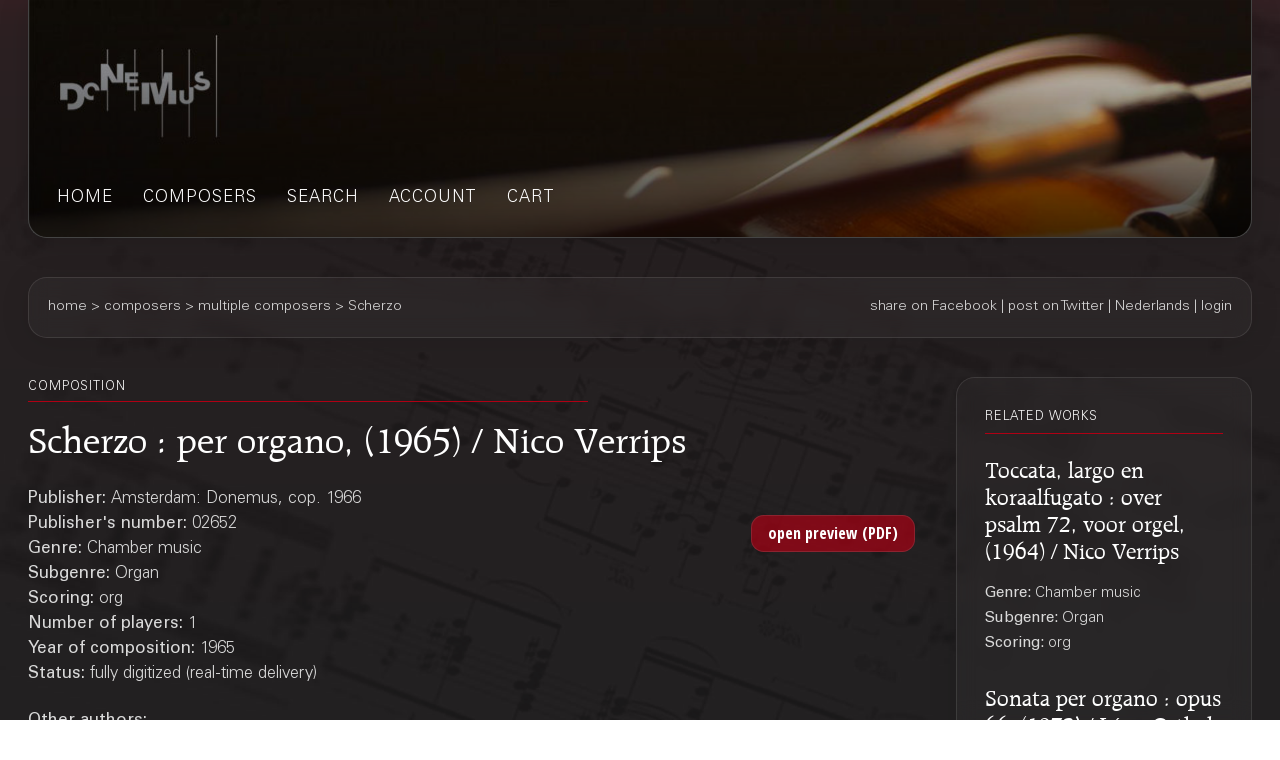

--- FILE ---
content_type: text/html;charset=UTF-8
request_url: https://webshop.donemus.com/action/front/sheetmusic/2652/Scherzo
body_size: 3231
content:
<!DOCTYPE html>
<html xmlns="http://www.w3.org/1999/xhtml">
	<head>
		<meta http-equiv="Content-type" content="text/html;charset=UTF-8"/>
		<meta name="viewport" content="width=device-width, initial-scale=1"/>
		<meta name="description" content="Scherzo : per organo, (1965) / Nico Verrips">
		<title>Donemus Webshop &mdash; Scherzo</title>
		<link rel="icon" type="image/x-icon" href="/favicon.ico?1,176"/>
		<link rel="stylesheet" type="text/css" href="https://fonts.googleapis.com/css?family=Open+Sans+Condensed:300,300italic,700&amp;subset=latin,latin-ext"/>
		<link rel="stylesheet" type="text/css" href="/css/front.css?1,176"/>
		<link rel="stylesheet" type="text/css" href="/css/donemus/jquery-ui-1.9.2.custom.css?1,176"/>
		<link rel="canonical" href="https://webshop.donemus.com/action/front/sheetmusic/2652/Scherzo"/>
		<!--[if lte IE 8]>
		<link rel="stylesheet" type="text/css" href="/css/front-msie.css?1,176"/>
		<![endif]-->
		<script type="text/javascript" src="/js/jquery-1.8.3.js?1,176"></script>
		<script type="text/javascript" src="/js/jquery-ui-1.9.2.custom.js?1,176"></script>
		<script type="text/javascript" src="/js/resources_en.js?1,176"></script>
		<script type="text/javascript" src="/js/front.js?1,176"></script>
		</head>
	<body>
		<div id="donemus_alert" title="Donemus Webshop">
			<p id="donemus_alert_message">
			</p>
		</div>
		<div id="wrapper" class="wrapper-Sheetmusic">
			<div id="header_small">
				<div id="menu">
					<img src="/images/sep_grey.png" alt="|"/>
					<a href="/action/front/home">home</a><img src="/images/sep_grey.png" alt="|"/>
					<a href="/action/front/genre_list">genres</a><img src="/images/sep_grey.png" alt="|"/>
					<a href="/action/front/composer_list">composers</a><img src="/images/sep_grey.png" alt="|"/>
					<a href="/action/front/search">search</a><img src="/images/sep_grey.png" alt="|"/>
					<a href="/action/front/personal">account</a><img src="/images/sep_grey.png" alt="|"/>
					<a href="/action/front/cart">cart</a><img src="/images/sep_grey.png" alt="|"/>
				</div>
			</div>
			<div id="breadcrumb">
				<div id="breadcrumb_left">
					<a href="/action/front/home">home</a> &gt; <a href="/action/front/composer_list">composers</a> &gt; multiple composers &gt; Scherzo</div>
				<div id="breadcrumb_right">
					<a href="http://www.facebook.com/sharer.php?u=https%3a%2f%2fwebshop.donemus.com%2faction%2ffront%2fsheetmusic%2f2652%2fScherzo&amp;ref=fbshare&amp;t=Scherzo+%3a+per+organo%2c+(1965)+%2f+Nico+Verrips" target="_blank">share on Facebook</a>
						 | <a href="http://twitter.com/share?url=https%3a%2f%2fwebshop.donemus.com%2faction%2ffront%2fsheetmusic%2f2652%2fScherzo&amp;ref=twitbtn&amp;text=Scherzo+%3a+per+organo%2c+(1965)+%2f+Nico+Verrips" target="_blank">post on Twitter</a>
						 | <a href="/action/front/home?switchLanguage=&amp;newLanguage=nl">Nederlands</a> | <a href="/action/front/login">login</a></div>
			</div>
			<div id="body">
				<div id="column">
						<div id="left_column">
			<p class="title">related works</p>
				<p class="subheading">
	<a href="/action/front/sheetmusic/2651">Toccata, largo en koraalfugato : over psalm 72, voor orgel, (1964) / Nico Verrips</a></p>
<p class="content" style="padding-bottom: 6px;">
	<span class="b">
			Genre: 
		</span>
		Chamber music<br/>
	<span class="b">
			Subgenre: 
		</span>
		Organ<br/>
	<span class="b">
			Scoring: 
		</span>
		org<br/>
	</p><p class="subheading">
	<a href="/action/front/sheetmusic/2605">Sonata per organo : opus 66, (1973) / Léon Orthel</a></p>
<p class="content" style="padding-bottom: 6px;">
	<span class="b">
			Genre: 
		</span>
		Chamber music<br/>
	<span class="b">
			Subgenre: 
		</span>
		Organ<br/>
	<span class="b">
			Scoring: 
		</span>
		org<br/>
	</p><p class="subheading">
	<a href="/action/front/sheetmusic/2566">Pensieri : organo, 1975 / Jan D. van Laar</a></p>
<p class="content" style="padding-bottom: 6px;">
	<span class="b">
			Genre: 
		</span>
		Chamber music<br/>
	<span class="b">
			Subgenre: 
		</span>
		Organ<br/>
	<span class="b">
			Scoring: 
		</span>
		org<br/>
	</p><p class="subheading">
	<a href="/action/front/sheetmusic/2733">Koralen : voor orgel, Band II / Stougie</a></p>
<p class="content" style="padding-bottom: 6px;">
	<span class="b">
			Genre: 
		</span>
		Chamber music<br/>
	<span class="b">
			Subgenre: 
		</span>
		Organ<br/>
	<span class="b">
			Scoring: 
		</span>
		org<br/>
	</p><div class="divider"></div>
			
			&nbsp;
		</div>
		<div id="right_column">
			<p class="title">composition</p>
			<p class="heading">
				Scherzo : per organo, (1965) / Nico Verrips<br/>
			</p>
			<div style="overflow: hidden; position: relative;">
				<div style="overflow: hidden; position: relative; float: left; width: 485px;">
					<p class="content">
						<span class="b">
								Publisher: 
							</span>
							Amsterdam: Donemus, cop. 1966<br/>
						<span class="b">
								Publisher's number: 
							</span>
							02652<br/>
						<span class="b">
								Genre: 
							</span>
							Chamber music<br/>
						<span class="b">
								Subgenre: 
							</span>
							Organ<br/>
						<span class="b">
								Scoring: 
							</span>
							org<br/>
						<span class="b">
								Number of players: 
							</span>
							1<br/>
						<span class="b">
								Year of composition: 
							</span>
							1965<br/>
						<span class="b">
							Status: 
						</span>
						fully digitized (real-time delivery)<br/>
					</p>
				</div>
				<div style="overflow: hidden; position: relative; float: right; width: 175px; text-align: right;">
					<form method="post" autocomplete="off" action="/action/front/sheetmusic" target="_blank"><input name="preview" type="hidden" value="1" /><input name="numdon" type="hidden" value="2652" /><input name="button_preview" style="margin-bottom: 6px;" id="button_preview" type="submit" value="open preview (PDF)" /><div style="display: none;"><input type="hidden" name="_sourcePage" value="7dhX6ZGImuGOD0Lw8-OR3o3mC8zgxnHOv7ULiNso1BORtZuL1icR0w==" /><input type="hidden" name="__fp" value="67Db5s8oZtg=" /></div></form></div>
				</div>
			<div class="divider"></div>
			<p class="content">
					<span class="b">
										Other authors:
									</span>
									<br/>
									<a href="/action/front/composer/Verrips%2C+Nico">Verrips, Nico</a>
									(Composer)
								<br/>
							</p>
				<div class="divider"></div>
			<form method="post" autocomplete="off" action="/action/front/sheetmusic" id="frmOrder" onsubmit="return sm_check_order(false);"><input name="order" type="hidden" value="1" /><input name="numdon" type="hidden" value="2652" /><table class="content">
							<tr>
											<td colspan="4" class="subheading">
												Sheet Music</td>
										</tr>
										<tr>
											<td colspan="4">
												If you are going to perform this composition, you can <a href="http://www.donemus.nl/announce-your-event/" target="_blank">enter your concert information here</a>. We will publish this information at the <a href="https://www.facebook.com/Donemus" target="_blank">Donemus Facebook page</a> and in the <a href="http://www.donemus.nl/upcoming-events/" target="_blank">Donemus Concert Agenda</a>.</td>
										</tr>
										<tr>
											<td colspan="4">
												You can buy the parts or other related products on-line. If you choose a downloadable product you will receive the product in digital form. In all other cases the product is sent to you physically. Please note that you require a copy of this product for every user.</td>
										</tr>
										<tr>
											<td style="width: 97px;" class="b">
												Product</td>
											<td style="width: 341px;" class="b">
												Description</td>
											<td style="width: 97px;" class="b">
												Price/piece</td>
											<td style="width: 116px;" class="b">
												Count</td>
										</tr>
									<tr>
															<td>
																Score</td>
															<td>
																Download to Newzik (A4), 14 pages</td>
															<td>
																EUR 11.06</td>
															<td>
																<input type="button" class="small_button" id="button_buy_less_95891396_newzik" name="button_buy_less_95891396_newzik" value="-" onclick="return sm_buy_less('95891396_newzik', 1, 1000);"/>
																<input type="text" id="text_buy_95891396_newzik" name="text_buy_95891396_newzik" value="0" style="text-align: center;" maxlength="3" size="3" onchange="return sm_buy_change('95891396_newzik', 1, 1000);"/>
																<input type="button" class="small_button" id="button_buy_more_95891396_newzik" name="button_buy_more_95891396_newzik" value="+" onclick="return sm_buy_more('95891396_newzik', 1, 1000);"/>
															</td>
														</tr>
													<tr>
															<td>
																</td>
															<td>
																Download as PDF (A4), 14 pages</td>
															<td>
																EUR 13.27</td>
															<td>
																<input type="button" class="small_button" id="button_buy_less_95891396_download" name="button_buy_less_95891396_download" value="-" onclick="return sm_buy_less('95891396_download', 1, 1000);"/>
																<input type="text" id="text_buy_95891396_download" name="text_buy_95891396_download" value="0" style="text-align: center;" maxlength="3" size="3" onchange="return sm_buy_change('95891396_download', 1, 1000);"/>
																<input type="button" class="small_button" id="button_buy_more_95891396_download" name="button_buy_more_95891396_download" value="+" onclick="return sm_buy_more('95891396_download', 1, 1000);"/>
															</td>
														</tr>
													<tr>
															<td>
																</td>
															<td>
																Hardcopy, normal size (A4), 14 pages</td>
															<td>
																EUR 22.12</td>
															<td>
																<input type="button" class="small_button" id="button_buy_less_95891396_physicalmedium" name="button_buy_less_95891396_physicalmedium" value="-" onclick="return sm_buy_less('95891396_physicalmedium', 1, 1000);"/>
																<input type="text" id="text_buy_95891396_physicalmedium" name="text_buy_95891396_physicalmedium" value="0" style="text-align: center;" maxlength="3" size="3" onchange="return sm_buy_change('95891396_physicalmedium', 1, 1000);"/>
																<input type="button" class="small_button" id="button_buy_more_95891396_physicalmedium" name="button_buy_more_95891396_physicalmedium" value="+" onclick="return sm_buy_more('95891396_physicalmedium', 1, 1000);"/>
															</td>
														</tr>
													<tr>
									<td colspan="4" style="text-align: right;">
										<input name="button_buy" style="margin-bottom: 6px;" id="button_buy" type="submit" value="Add to shopping cart" /></td>
								</tr>
							</table>
						<div class="divider"></div>
					<div style="display: none;"><input type="hidden" name="_sourcePage" value="hPbfP1HELvaOD0Lw8-OR3o3mC8zgxnHOv7ULiNso1BORtZuL1icR0w==" /><input type="hidden" name="__fp" value="PJ-nYDB0e9k=" /></div></form><script type="text/javascript">
				$("#button_preview,#button_audio,#button_buy,#button_rent,#button_live,#button_cd,#button_send,#master\\.cancel").button();
			</script>
		</div>
	</div>
				</div>
			<div id="footer">
				Copyright &copy; 2012-2025 Donemus Publishing B.V. under license from Stichting Donemus Beheer. All rights reserved.
				 - 
				<a href="files/privacypolicy.pdf">Privacy policy</a>
			</div>
		</div>
		<script type="text/javascript">
					var _gaq = _gaq || [];
					_gaq.push(['_setAccount', 'UA-32390156-4']);
					_gaq.push(['_trackPageview']);
					
					(function() {
					  var ga = document.createElement('script'); ga.type = 'text/javascript'; ga.async = true;
					  ga.src = ('https:' == document.location.protocol ? 'https://ssl' : 'http://www') + '.google-analytics.com/ga.js';
					  var s = document.getElementsByTagName('script')[0]; s.parentNode.insertBefore(ga, s);
					})();
				</script>
			</body>
</html>
